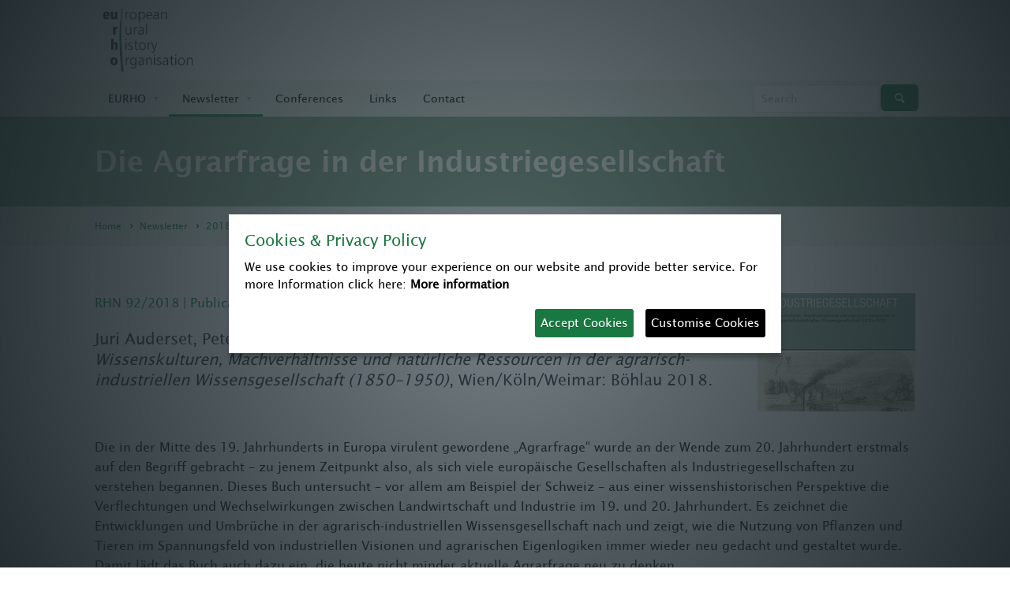

--- FILE ---
content_type: text/html;charset=utf-8
request_url: https://www.ruralhistory.eu/newsletter/2018/rhn-2018-092
body_size: 6873
content:
<!DOCTYPE html>
<html xmlns="http://www.w3.org/1999/xhtml" lang="en" xml:lang="en">
  <head>
    <meta http-equiv="Content-Type" content="text/html;" charset="utf-8" />
    <meta name="description" content="RHN 92/2018 | Publication" />
    <meta content="summary" name="twitter:card" />
    <meta content="European Rural History Organisation" property="og:site_name" />
    <meta content="Die Agrarfrage in der Industriegesellschaft" property="og:title" />
    <meta content="website" property="og:type" />
    <meta content="RHN 92/2018 | Publication" property="og:description" />
    <meta content="https://www.ruralhistory.eu/newsletter/2018/rhn-2018-092" property="og:url" />
    <meta content="https://www.ruralhistory.eu/newsletter/2018/rhn-2018-092/@@download/image/Cover_Auderset_Moser_Agrarfrage_Industriegesellschaft.jpg" property="og:image" />
    <meta content="image/jpeg" property="og:image:type" />
    <meta name="viewport" content="width=device-width, initial-scale=1.0" />
    <title>Die Agrarfrage in der Industriegesellschaft — European Rural History Organisation</title>
    <script type="text/javascript">PORTAL_URL = 'https://www.ruralhistory.eu';</script>
    <script type="text/javascript" src="https://www.ruralhistory.eu/++plone++production/++unique++2024-10-03T08:33:01.491320/default.js" data-bundle="production"></script>
    <script type="text/javascript" src="https://www.ruralhistory.eu/++plone++static/++unique++2025-08-11%2013%3A54%3A35.035089/plone-compiled.js" data-bundle="plone" async="async"></script>
    <script type="text/javascript" src="https://www.ruralhistory.eu/++resource++cloud19.ruralhistory/javascripts/main.min.js?version=2024-10-02%2008%3A04%3A19" data-bundle="ruralhistory" async="async"></script>
    <script type="text/javascript" src="https://www.ruralhistory.eu/++resource++cloud19.eurho/javascripts/main.min.js?version=2024-10-02%2015%3A31%3A18" data-bundle="eurho" async="async"></script>
    <link rel="preload" href="https://www.ruralhistory.eu/++plone++production/++unique++2024-10-03T08:33:01.491320/default.js" as="script" />
    <link rel="preload" href="https://www.ruralhistory.eu/++plone++static/++unique++2025-08-11%2013%3A54%3A35.035089/plone-compiled.js" as="script" />
    <link rel="preload" href="https://www.ruralhistory.eu/++resource++cloud19.ruralhistory/javascripts/main.min.js?version=2024-10-02%2008%3A04%3A19" as="script" />
    <link rel="preload" href="https://www.ruralhistory.eu/++resource++cloud19.eurho/javascripts/main.min.js?version=2024-10-02%2015%3A31%3A18" as="script" />
    <link rel="canonical" href="https://www.ruralhistory.eu/newsletter/2018/rhn-2018-092" />
    <link rel="shortcut icon" type="image/x-icon" href="https://www.ruralhistory.eu/favicon.ico" />
    <link rel="apple-touch-icon" href="https://www.ruralhistory.eu/touch_icon.png" />
    <link rel="search" href="https://www.ruralhistory.eu/@@search" title="Search this site" />
    <link rel="stylesheet" type="text/css" href="https://www.ruralhistory.eu/++plone++production/++unique++2024-10-03T08:33:01.491320/default.css" data-bundle="production" />
    <link rel="stylesheet" type="text/css" href="https://www.ruralhistory.eu/++plone++static/++unique++2025-08-11%2013%3A54%3A35.035089/plone-compiled.css" data-bundle="plone" />
    <link rel="stylesheet" type="text/css" href="https://www.ruralhistory.eu/++resource++cloud19.ruralhistory/css/main.min.css?version=2024-10-02%2008%3A04%3A19" data-bundle="ruralhistory" />
    <link rel="stylesheet" type="text/css" href="https://www.ruralhistory.eu/++resource++cloud19.eurho/css/main.min.css?version=2024-10-02%2015%3A31%3A18" data-bundle="eurho" />
    <link rel="preload" as="style" href="https://www.ruralhistory.eu/++plone++production/++unique++2024-10-03T08:33:01.491320/default.css" />
    <link rel="preload" as="style" href="https://www.ruralhistory.eu/++plone++static/++unique++2025-08-11%2013%3A54%3A35.035089/plone-compiled.css" />
    <link rel="preload" as="style" href="https://www.ruralhistory.eu/++resource++cloud19.ruralhistory/css/main.min.css?version=2024-10-02%2008%3A04%3A19" />
    <link rel="preload" as="style" href="https://www.ruralhistory.eu/++resource++cloud19.eurho/css/main.min.css?version=2024-10-02%2015%3A31%3A18" />
    <script type="text/javascript" src="/jquery.ihavecookies.js"></script>
    <link rel="contents" href="https://www.ruralhistory.eu/sitemap" />
    <script type="application/ld+json">
    {"thumbnailUrl": "https://www.ruralhistory.eu/newsletter/2018/rhn-2018-092/@@images/image/mini", "url": "https://www.ruralhistory.eu/newsletter/2018/rhn-2018-092", "dateModified": "2018-12-05T09:04:10+00:00", "name": "Die Agrarfrage in der Industriegesellschaft", "headline": "Die Agrarfrage in der Industriegesellschaft", "@context": "http://schema.org", "image": {"url": "https://www.ruralhistory.eu/newsletter/2018/rhn-2018-092/@@images/image", "@type": "ImageObject"}, "datePublished": "2018-06-27T15:25:00+00:00", "@type": "WebPage", "description": "RHN 92/2018 | Publication"}
</script>
    <link rel="preload" href="/++resource++cloud19.theme/font/fontello.woff" as="font" type="font/woff" crossorigin="" />
    <meta name="generator" content="booost CMS by cloud19 - http://www.booost.at" />
    <meta name="lang" content="en" />
    <meta name="portal_url" content="https://www.ruralhistory.eu" />
  </head>
  <body class="frontend icons-off no-portlet-columns pat-markspeciallinks portaltype-news-item section-newsletter site-eurho subsection-2018 subsection-2018-rhn-2018-092 template-newsitem_view thumbs-off userrole-anonymous viewpermission-view child-site-off mosaic-layout-disabled no-portlets c19-pi-section-white c19-sticky-header c19-top-bar-layout-inherit " dir="ltr" data-i18ncatalogurl="https://www.ruralhistory.eu/plonejsi18n" data-pat-plone-modal="{&quot;actionOptions&quot;: {&quot;displayInModal&quot;: false}}" data-pat-markspeciallinks="{&quot;external_links_open_new_window&quot;: true, &quot;mark_special_links&quot;: false}" data-view-url="https://www.ruralhistory.eu/newsletter/2018/rhn-2018-092" data-portal-url="https://www.ruralhistory.eu" data-pat-pickadate="{&quot;date&quot;: {&quot;selectYears&quot;: 200}, &quot;time&quot;: {&quot;interval&quot;: 5 } }" data-base-url="https://www.ruralhistory.eu/newsletter/2018/rhn-2018-092">
    <div id="pi-all">
<!-- header -->
      <header class="pi-header">
        <div id="c19-top-bar">
<!-- need for custom top bar? delete code line above and insert custom code here -->
        </div>
        <div id="c19-portal-header">
          <div class="pi-header-sticky">
            <div class="pi-section-w pi-section-white  pi-no-border pi-row-reducible">
<!-- replaces top_bar -->
              <div class="pi-section pi-row-lg">
<!-- Logo -->
                <div class="pi-row-block pi-row-block-logo">
                  <a href="https://www.ruralhistory.eu">
                    <img alt="Logo" src="https://www.ruralhistory.eu/logo" />
                  </a>
                </div>
<!-- Logo END -->
<!-- Text -->
<!-- End text -->
<!-- Language switcher -->
<!-- End text -->
              </div>
            </div>
            <div class="pi-section-w pi-section-grey   pi-no-border pi-row-reducible">
              <div class="pi-section pi-row-sm">
<!-- Global Navigation -->
                <div class="pi-row-block pi-hidden-xs">
                  <ul class="pi-menu pi-has-hover-border pi-items-have-borders pi-full-height pi-hidden-xs">
                    <li id="portaltab-about-us" class="menu-position-1 hasDropDown dropdown pi-has-dropdown">
                      <a class="dropdown-toggle " role="button" aria-haspopup="true" aria-expanded="false" href="https://www.ruralhistory.eu/about-us">
                        <span>EURHO</span>
                      </a>
                      <ul class="submenu dropdown-menu pi-has-border pi-items-have-borders pi-has-shadow pi-submenu pi-submenu-base">
                        <li class="menu-position-1">
                          <a class="state-published clearfix" href="https://www.ruralhistory.eu/about-us/members" title="">
                            <span class="submenu_title">Members A-Z</span>
                          </a>
                        </li>
                        <li class="menu-position-2">
                          <a class="state-published clearfix" href="https://www.ruralhistory.eu/about-us/membership" title="">
                            <span class="submenu_title">Membership</span>
                          </a>
                        </li>
                        <li class="menu-position-3">
                          <a class="state-published clearfix" href="https://www.ruralhistory.eu/about-us/committee" title="">
                            <span class="submenu_title">Management Committee</span>
                          </a>
                        </li>
                        <li class="menu-position-4">
                          <a class="state-published clearfix" href="https://www.ruralhistory.eu/about-us/annual-reports" title="">
                            <span class="submenu_title">Annual reports</span>
                          </a>
                        </li>
                        <li class="menu-position-5">
                          <a class="state-published clearfix" href="https://www.ruralhistory.eu/about-us/constitution" title="The EURHO is legally registered in Austria as a non-profit association under ZVR 982253725.">
                            <span class="submenu_title">Constitution</span>
                          </a>
                        </li>
                      </ul>
                    </li>
                    <li id="portaltab-newsletter" class="menu-position-2 hasDropDown dropdown pi-has-dropdown selected active">
                      <a class="dropdown-toggle " role="button" aria-haspopup="true" aria-expanded="false" href="https://www.ruralhistory.eu/newsletter">
                        <span>Newsletter</span>
                      </a>
                      <ul class="submenu dropdown-menu pi-has-border pi-items-have-borders pi-has-shadow pi-submenu pi-submenu-base">
                        <li class="menu-position-1">
                          <a class="state-published clearfix" href="https://www.ruralhistory.eu/newsletter/rhn-calls" title="">
                            <span class="submenu_title">RHN Calls</span>
                          </a>
                        </li>
                        <li class="menu-position-2">
                          <a class="state-published clearfix" href="https://www.ruralhistory.eu/newsletter/rhn-events" title="">
                            <span class="submenu_title">RHN Events</span>
                          </a>
                        </li>
                        <li class="menu-position-3">
                          <a class="state-published clearfix" href="https://www.ruralhistory.eu/newsletter/rhn-publications" title="">
                            <span class="submenu_title">RHN Publications</span>
                          </a>
                        </li>
                        <li class="menu-position-4">
                          <a class="state-published clearfix" href="https://www.ruralhistory.eu/newsletter/rhn-reviews" title="">
                            <span class="submenu_title">RHN Reviews</span>
                          </a>
                        </li>
                        <li class="menu-position-5">
                          <a class="state-published clearfix" href="https://www.ruralhistory.eu/newsletter/rhn-opportunities" title="">
                            <span class="submenu_title">RHN Opportunities</span>
                          </a>
                        </li>
                        <li class="menu-position-6">
                          <a class="state-published clearfix" href="https://www.ruralhistory.eu/newsletter/rhn-forums" title="">
                            <span class="submenu_title">RHN Forum</span>
                          </a>
                        </li>
                        <li class="menu-position-7">
                          <a class="state-published clearfix" href="https://www.ruralhistory.eu/newsletter/rhn-eurho" title="">
                            <span class="submenu_title">RHN EURHO</span>
                          </a>
                        </li>
                        <li class="menu-position-8">
                          <a class="state-published clearfix" href="https://www.ruralhistory.eu/newsletter/2025" title="">
                            <span class="submenu_title">2025</span>
                          </a>
                        </li>
                        <li class="menu-position-9">
                          <a class="state-published clearfix" href="https://www.ruralhistory.eu/newsletter/2024" title="">
                            <span class="submenu_title">2024</span>
                          </a>
                        </li>
                        <li class="menu-position-10">
                          <a class="state-published clearfix" href="https://www.ruralhistory.eu/newsletter/2023" title="">
                            <span class="submenu_title">2023</span>
                          </a>
                        </li>
                        <li class="menu-position-11">
                          <a class="state-published clearfix" href="https://www.ruralhistory.eu/newsletter/2022" title="">
                            <span class="submenu_title">2022</span>
                          </a>
                        </li>
                        <li class="menu-position-12">
                          <a class="state-published clearfix" href="https://www.ruralhistory.eu/newsletter/2021" title="">
                            <span class="submenu_title">2021</span>
                          </a>
                        </li>
                        <li class="menu-position-13">
                          <a class="state-published clearfix" href="https://www.ruralhistory.eu/newsletter/2020" title="">
                            <span class="submenu_title">2020</span>
                          </a>
                        </li>
                        <li class="menu-position-14">
                          <a class="state-published clearfix" href="https://www.ruralhistory.eu/newsletter/2019" title="">
                            <span class="submenu_title">2019</span>
                          </a>
                        </li>
                        <li class="menu-position-15 selected active">
                          <a class="state-published clearfix" href="https://www.ruralhistory.eu/newsletter/2018" title="">
                            <span class="submenu_title">2018</span>
                          </a>
                        </li>
                        <li class="menu-position-16">
                          <a class="state-published clearfix" href="https://www.ruralhistory.eu/newsletter/2017" title="">
                            <span class="submenu_title">2017</span>
                          </a>
                        </li>
                        <li class="menu-position-17">
                          <a class="state-published clearfix" href="https://www.ruralhistory.eu/newsletter/2016" title="">
                            <span class="submenu_title">2016</span>
                          </a>
                        </li>
                        <li class="menu-position-18">
                          <a class="state-published clearfix" href="https://www.ruralhistory.eu/newsletter/2015" title="">
                            <span class="submenu_title">2015</span>
                          </a>
                        </li>
                        <li class="menu-position-19">
                          <a class="state-published clearfix" href="https://www.ruralhistory.eu/newsletter/2014" title="">
                            <span class="submenu_title">2014</span>
                          </a>
                        </li>
                        <li class="menu-position-20">
                          <a class="state-published clearfix" href="https://www.ruralhistory.eu/newsletter/2013" title="">
                            <span class="submenu_title">2013</span>
                          </a>
                        </li>
                        <li class="menu-position-21">
                          <a class="state-published clearfix" href="https://www.ruralhistory.eu/newsletter/newsletter-actions" title="">
                            <span class="submenu_title">Newsletter Actions</span>
                          </a>
                        </li>
                      </ul>
                    </li>
                    <li id="portaltab-conferences" class="menu-position-3">
                      <a class="no-dropdown " href="https://www.ruralhistory.eu/conferences">
                        <span>Conferences</span>
                      </a>
                    </li>
                    <li id="portaltab-links" class="menu-position-4">
                      <a class="no-dropdown " href="https://www.ruralhistory.eu/links">
                        <span>Links</span>
                      </a>
                    </li>
                    <li id="portaltab-contact" class="menu-position-5">
                      <a class="no-dropdown " href="https://www.ruralhistory.eu/contact">
                        <span>Contact</span>
                      </a>
                    </li>
                  </ul>
                </div>
<!-- Global Navigation END -->
<!-- Search -->
                <div class="pi-row-block pi-pull-right pi-hidden-sm">
<!-- search standard -->
                  <form class="form-inline pi-search-form-wide" role="form" style="min-width: 206px;" action="https://www.ruralhistory.eu/@@search">
                    <div class="pi-input-inline" style="margin-right: 1px; margin-top: 1px;">
                      <input type="text" class="form-control pi-input-wide" name="SearchableText" placeholder="Search" />
                    </div>
                    <button type="submit" class="btn pi-btn pi-btn-base-2">
                      <i class="icon-search"></i>
                    </button>
                  </form>
                </div>
<!-- Search END -->
<!-- Mobile Menu Trigger -->
                <div class="pi-row-block pi-pull-right pi-hidden-lg-only pi-hidden-md-only pi-hidden-sm-only">
                  <button class="btn pi-btn pi-btn-dark pi-btn-no-border pi-mobile-menu-toggler" data-target="#pi-mobile-menu">
                    <i class="icon-menu pi-text-center"></i>
                  </button>
                </div>
<!-- Mobile Menu Trigger END -->
<!-- Mobile Menu -->
                <div id="pi-mobile-menu" class="pi-section-menu-mobile-w pi-section-dark">
                  <div class="pi-section-menu-mobile">
<!-- Search form -->
<!-- search standard -->
                    <form class="form-inline pi-search-form-wide" role="form" style="min-width: 206px;" action="https://www.ruralhistory.eu/@@search">
                      <div class="pi-input-inline" style="margin-right: 1px; margin-top: 1px;">
                        <input type="text" class="form-control pi-input-wide" name="SearchableText" placeholder="Search" />
                      </div>
                      <button type="submit" class="btn pi-btn pi-btn-base-2">
                        <i class="icon-search"></i>
                      </button>
                    </form>
<!-- End search form -->
                    <ul class="pi-menu-mobile pi-menu-mobile-dark">
                      <li id="portaltab-about-us" class="menu-position-1 hasDropDown dropdown pi-has-dropdown">
                        <a class="dropdown-toggle " role="button" aria-haspopup="true" aria-expanded="false" href="https://www.ruralhistory.eu/about-us">
                          <span>EURHO</span>
                        </a>
                        <ul class="submenu dropdown-menu pi-has-border pi-items-have-borders pi-has-shadow pi-submenu pi-submenu-base">
                          <li class="menu-position-1">
                            <a class="state-published clearfix" href="https://www.ruralhistory.eu/about-us/members" title="">
                              <span class="submenu_title">Members A-Z</span>
                            </a>
                          </li>
                          <li class="menu-position-2">
                            <a class="state-published clearfix" href="https://www.ruralhistory.eu/about-us/membership" title="">
                              <span class="submenu_title">Membership</span>
                            </a>
                          </li>
                          <li class="menu-position-3">
                            <a class="state-published clearfix" href="https://www.ruralhistory.eu/about-us/committee" title="">
                              <span class="submenu_title">Management Committee</span>
                            </a>
                          </li>
                          <li class="menu-position-4">
                            <a class="state-published clearfix" href="https://www.ruralhistory.eu/about-us/annual-reports" title="">
                              <span class="submenu_title">Annual reports</span>
                            </a>
                          </li>
                          <li class="menu-position-5">
                            <a class="state-published clearfix" href="https://www.ruralhistory.eu/about-us/constitution" title="The EURHO is legally registered in Austria as a non-profit association under ZVR 982253725.">
                              <span class="submenu_title">Constitution</span>
                            </a>
                          </li>
                        </ul>
                      </li>
                      <li id="portaltab-newsletter" class="menu-position-2 hasDropDown dropdown pi-has-dropdown selected active">
                        <a class="dropdown-toggle " role="button" aria-haspopup="true" aria-expanded="false" href="https://www.ruralhistory.eu/newsletter">
                          <span>Newsletter</span>
                        </a>
                        <ul class="submenu dropdown-menu pi-has-border pi-items-have-borders pi-has-shadow pi-submenu pi-submenu-base">
                          <li class="menu-position-1">
                            <a class="state-published clearfix" href="https://www.ruralhistory.eu/newsletter/rhn-calls" title="">
                              <span class="submenu_title">RHN Calls</span>
                            </a>
                          </li>
                          <li class="menu-position-2">
                            <a class="state-published clearfix" href="https://www.ruralhistory.eu/newsletter/rhn-events" title="">
                              <span class="submenu_title">RHN Events</span>
                            </a>
                          </li>
                          <li class="menu-position-3">
                            <a class="state-published clearfix" href="https://www.ruralhistory.eu/newsletter/rhn-publications" title="">
                              <span class="submenu_title">RHN Publications</span>
                            </a>
                          </li>
                          <li class="menu-position-4">
                            <a class="state-published clearfix" href="https://www.ruralhistory.eu/newsletter/rhn-reviews" title="">
                              <span class="submenu_title">RHN Reviews</span>
                            </a>
                          </li>
                          <li class="menu-position-5">
                            <a class="state-published clearfix" href="https://www.ruralhistory.eu/newsletter/rhn-opportunities" title="">
                              <span class="submenu_title">RHN Opportunities</span>
                            </a>
                          </li>
                          <li class="menu-position-6">
                            <a class="state-published clearfix" href="https://www.ruralhistory.eu/newsletter/rhn-forums" title="">
                              <span class="submenu_title">RHN Forum</span>
                            </a>
                          </li>
                          <li class="menu-position-7">
                            <a class="state-published clearfix" href="https://www.ruralhistory.eu/newsletter/rhn-eurho" title="">
                              <span class="submenu_title">RHN EURHO</span>
                            </a>
                          </li>
                          <li class="menu-position-8">
                            <a class="state-published clearfix" href="https://www.ruralhistory.eu/newsletter/2025" title="">
                              <span class="submenu_title">2025</span>
                            </a>
                          </li>
                          <li class="menu-position-9">
                            <a class="state-published clearfix" href="https://www.ruralhistory.eu/newsletter/2024" title="">
                              <span class="submenu_title">2024</span>
                            </a>
                          </li>
                          <li class="menu-position-10">
                            <a class="state-published clearfix" href="https://www.ruralhistory.eu/newsletter/2023" title="">
                              <span class="submenu_title">2023</span>
                            </a>
                          </li>
                          <li class="menu-position-11">
                            <a class="state-published clearfix" href="https://www.ruralhistory.eu/newsletter/2022" title="">
                              <span class="submenu_title">2022</span>
                            </a>
                          </li>
                          <li class="menu-position-12">
                            <a class="state-published clearfix" href="https://www.ruralhistory.eu/newsletter/2021" title="">
                              <span class="submenu_title">2021</span>
                            </a>
                          </li>
                          <li class="menu-position-13">
                            <a class="state-published clearfix" href="https://www.ruralhistory.eu/newsletter/2020" title="">
                              <span class="submenu_title">2020</span>
                            </a>
                          </li>
                          <li class="menu-position-14">
                            <a class="state-published clearfix" href="https://www.ruralhistory.eu/newsletter/2019" title="">
                              <span class="submenu_title">2019</span>
                            </a>
                          </li>
                          <li class="menu-position-15 selected active">
                            <a class="state-published clearfix" href="https://www.ruralhistory.eu/newsletter/2018" title="">
                              <span class="submenu_title">2018</span>
                            </a>
                          </li>
                          <li class="menu-position-16">
                            <a class="state-published clearfix" href="https://www.ruralhistory.eu/newsletter/2017" title="">
                              <span class="submenu_title">2017</span>
                            </a>
                          </li>
                          <li class="menu-position-17">
                            <a class="state-published clearfix" href="https://www.ruralhistory.eu/newsletter/2016" title="">
                              <span class="submenu_title">2016</span>
                            </a>
                          </li>
                          <li class="menu-position-18">
                            <a class="state-published clearfix" href="https://www.ruralhistory.eu/newsletter/2015" title="">
                              <span class="submenu_title">2015</span>
                            </a>
                          </li>
                          <li class="menu-position-19">
                            <a class="state-published clearfix" href="https://www.ruralhistory.eu/newsletter/2014" title="">
                              <span class="submenu_title">2014</span>
                            </a>
                          </li>
                          <li class="menu-position-20">
                            <a class="state-published clearfix" href="https://www.ruralhistory.eu/newsletter/2013" title="">
                              <span class="submenu_title">2013</span>
                            </a>
                          </li>
                          <li class="menu-position-21">
                            <a class="state-published clearfix" href="https://www.ruralhistory.eu/newsletter/newsletter-actions" title="">
                              <span class="submenu_title">Newsletter Actions</span>
                            </a>
                          </li>
                        </ul>
                      </li>
                      <li id="portaltab-conferences" class="menu-position-3">
                        <a class="no-dropdown " href="https://www.ruralhistory.eu/conferences">
                          <span>Conferences</span>
                        </a>
                      </li>
                      <li id="portaltab-links" class="menu-position-4">
                        <a class="no-dropdown " href="https://www.ruralhistory.eu/links">
                          <span>Links</span>
                        </a>
                      </li>
                      <li id="portaltab-contact" class="menu-position-5">
                        <a class="no-dropdown " href="https://www.ruralhistory.eu/contact">
                          <span>Contact</span>
                        </a>
                      </li>
                    </ul>
                  </div>
                </div>
<!-- Mobile Menu END -->
              </div>
            </div>
          </div>
        </div>
        <aside id="global_statusmessage">
          <div></div>
        </aside>
      </header>
<!-- header end -->
      <div id="page">
        <article id="content">
<!-- title bar -->
          <div class="pi-section-w pi-section-special pi-no-border " id="c19-title-bar">
<!-- small titlebar -->
            <div class="pi-section pi-titlebar pi-titlebar-small">
              <h1 class="  lead-36 pi-weight-700" id="anchor-die-agrarfrage-in-der-industriegesellschaft">
                
                    Die Agrarfrage in der Industriegesellschaft
                    
                    
                
            </h1>
            </div>
          </div>
<!-- title bar end -->
          <div id="viewlet-above-content" class="small">
            <nav id="portal-breadcrumbs" role="navigation">
              <div class="pi-section-w pi-no-border pi-section-grey" style="background-image: url(); background-position: 50% 194px;">
                <div class="pi-section pi-titlebar pi-breadcrumb-only">
                  <div class="pi-breadcrumb">
                    <ul aria-labelledby="breadcrumbs-you-are-here">
                      <li id="breadcrumbs-home">
                        <a href="https://www.ruralhistory.eu">Home</a>
                      </li>
                      <li id="breadcrumbs-1">
                        <a href="https://www.ruralhistory.eu/newsletter">Newsletter</a>
                      </li>
                      <li id="breadcrumbs-2">
                        <a href="https://www.ruralhistory.eu/newsletter/2018">2018</a>
                      </li>
                      <li id="breadcrumbs-3">
                        <span id="breadcrumbs-current">Die Agrarfrage in der Industriegesellschaft</span>
                      </li>
                    </ul>
                  </div>
                </div>
              </div>
            </nav>
          </div>
<!-- section-w start -->
          <div class="pi-section-w pi-section-white" id="c19-content">
            <div class="pi-section">
<!-- portlets left -->
<!-- content section -->
              <div id="content-core">
                <div id="viewlet-above-content-title">
                  <span id="social-tags-body" style="display: none" itemscope="" itemtype="http://schema.org/WebPage">
                    <span itemprop="name">Die Agrarfrage in der Industriegesellschaft</span>
                    <span itemprop="description">RHN 92/2018 | Publication</span>
                    <span itemprop="url">https://www.ruralhistory.eu/newsletter/2018/rhn-2018-092</span>
                    <span itemprop="image">https://www.ruralhistory.eu/newsletter/2018/rhn-2018-092/@@download/image/Cover_Auderset_Moser_Agrarfrage_Industriegesellschaft.jpg</span>
                  </span>
                  <meta property="og:image" content="https://www.ruralhistory.eu/newsletter/2018/rhn-2018-092/@@images/image" />
                  <div class="c19-lead-image pi-pull-right">
                    <div class="pi-img-w pi-img-size-mini pi-no-border pi-img-right pi-no-margin-top pi-hidden-xs">
                      <a href="https://www.ruralhistory.eu/newsletter/2018/rhn-2018-092/@@images/image/mega" data-lightbox="image-46c1dbe15c1545abaf1402f1d9621c5a" data-lightbox-index="0" data-lightbox-total="1">
                        <img src="https://www.ruralhistory.eu/newsletter/2018/rhn-2018-092/@@images/410a6b85-6e0f-4776-9b1e-8de4ec363c39.jpeg" height="150" width="200" class="lazyload c19-image-mini" srcset="https://www.ruralhistory.eu/newsletter/2018/rhn-2018-092/@@images/d4c94541-98c7-4a3a-87e3-e1778edc9f1d.jpeg 2x" data-attr-place-holder-height="150" data-attr-place-holder-width="200" />
                      </a>
                    </div>
                  </div>
<!-- mobile, force to large image size -->
                  <div class="c19-lead-image-mobile pi-img-w pi-visible-xs pi-row pi-margin-bottom-20">
                    <img src="https://www.ruralhistory.eu/newsletter/2018/rhn-2018-092/@@images/cf7d0c81-7d40-468e-9718-b70afe276363.jpeg" height="300" width="202" class="lazyload c19-image-preview" srcset="https://www.ruralhistory.eu/newsletter/2018/rhn-2018-092/@@images/a5fff5b5-c190-4663-8e17-8319a44fded8.jpeg 2x" data-attr-place-holder-height="300" data-attr-place-holder-width="400" />
                  </div>
                </div>
<!-- title -->
<!-- title bar end -->
                <div id="viewlet-below-content-title"></div>
                <div class="c19-meta-above-content">
<!-- meta -->
                </div>
<!-- description -->
                <div>
                  <p class="pi-text-base">RHN 92/2018 | Publication</p>
                </div>
                <div id="viewlet-above-content-body"></div>
                <div class="pi-padding-top-20 pi-visible-xs-only"></div>
                <h4>Juri Auderset, Peter Moser, <em>Die Agrarfrage in der Industriegesellschaft. Wissenskulturen, Machverhältnisse und natürliche Ressourcen in der agrarisch-industriellen Wissensgesellschaft (1850–1950)</em>, Wien/Köln/Weimar: Böhlau 2018.</h4>
                <p> </p>
                <p>Die in der Mitte des 19. Jahrhunderts in Europa virulent gewordene „Agrarfrage“ wurde an der Wende zum 20. Jahrhundert erstmals auf den Begriff gebracht – zu jenem Zeitpunkt also, als sich viele europäische Gesellschaften als Industriegesellschaften zu verstehen begannen. Dieses Buch untersucht – vor allem am Beispiel der Schweiz – aus einer wissenshistorischen Perspektive die Verflechtungen und Wechselwirkungen zwischen Landwirtschaft und Industrie im 19. und 20. Jahrhundert. Es zeichnet die Entwicklungen und Umbrüche in der agrarisch-industriellen Wissensgesellschaft nach und zeigt, wie die Nutzung von Pflanzen und Tieren im Spannungsfeld von industriellen Visionen und agrarischen Eigenlogiken immer wieder neu gedacht und gestaltet wurde. Damit lädt das Buch auch dazu ein, die heute nicht minder aktuelle Agrarfrage neu zu denken.</p>
                <p> </p>
                <p class="pi-smaller-text">Source: <a data-val="http://www.boehlau-verlag.com/978-3-412-51072-5.html" href="http://www.boehlau-verlag.com/978-3-412-51072-5.html" data-linktype="external" target="_blank">boehlau-verlag.com</a></p>
                <div class="pi-padding-bottom-30 pi-visible-xs"></div>
              </div>
<!-- content section end -->
<!-- portlets right -->
            </div>
<!-- below content body eg. related items  -->
            <div class="pi-section-w ">
              <div id="viewlet-below-content-body" class="pi-section pi-no-padding-top">
                <div id="c19-tags"></div>
                <div id="c19-social-sharing" class="pi-padding-top-30 pi-no-margin-bottom social-sharing">
<!-- social sharing -->
                  <div class="pi-box pi-border pi-round pi-border-top pi-shadow-inside-bottom">
                    <div class="pi-row">
                      <div class="pi-col-sm-4 pi-center-text-xs">
                        <h6 class="pi-padding-top-10 pi-weight-700" id="anchor-share-this-post">
            
                    Share this post:
                    
                    
                
        </h6>
                      </div>
                      <div class="pi-col-sm-8 pi-text-right pi-center-text-xs">
                        <ul class="pi-social-icons-simple pi-clearfix ">
                          <li>
                            <a class="pi-social-icon-facebook" href="https://www.facebook.com/sharer/sharer.php?u=https://www.ruralhistory.eu/newsletter/2018/rhn-2018-092">
                              <i class="icon-facebook"></i>
                              <i class="icon-facebook"></i>
                            </a>
                          </li>
                          <li>
                            <a class="pi-social-icon-twitter" href="https://twitter.com/home?status=https://www.ruralhistory.eu/newsletter/2018/rhn-2018-092">
                              <i class="icon-twitter"></i>
                              <i class="icon-twitter"></i>
                            </a>
                          </li>
                        </ul>
                      </div>
                    </div>
                  </div>
                </div>
              </div>
            </div>
<!-- related items end -->
          </div>
<!-- section-w end -->
          <div id="viewlet-below-content" class="small"></div>
        </article>
      </div>
<!-- end page -->
    </div>
<!-- end pi-all -->
    <footer>
      <div id="c19-portal-footer" class="pi-section-w pi-section-grey pi-no-border ">
        <div class="pi-section pi-padding-bottom-10">
          <div class="pi-row">
            <div class="portletWrapper" id="portletwrapper-706c6f6e652e666f6f746572706f72746c6574730a636f6e746578740a2f657572686f0a6e617669676174696f6e" data-portlethash="706c6f6e652e666f6f746572706f72746c6574730a636f6e746578740a2f657572686f0a6e617669676174696f6e">
              <div class="pi-col-md-4 pi-col-sm-6 pi-padding-bottom-30 portlet-static-navigation portletStaticText portlet-title-navigation">
                <h6 class=" pi-weight-700" id="anchor-navigation">
            
                    Navigation
                    
                    
                
        </h6>
                <ul>
                  <li>
                    <a data-val="455c00affceb47598ba8cf1b296cb49d" href="https://www.ruralhistory.eu/about-us" data-linktype="internal">EURHO</a>
                  </li>
                  <li>
                    <a data-val="2c0eeab77ad0460a80f82df5a3dcb37f" href="https://www.ruralhistory.eu/newsletter" data-linktype="internal">News</a>
                  </li>
                  <li>
                    <a data-val="524ec3f47d8e468a94ad4457c79928a8" href="https://www.ruralhistory.eu/conferences" data-linktype="internal">Conferences</a>
                  </li>
                  <li>
                    <a data-val="84e9a59024704e77a8983f540a7e9bcc" href="https://www.ruralhistory.eu/links" data-linktype="internal">Links</a>
                  </li>
                  <li>
                    <a data-val="8aca3586ada540e998a088957d2e591c" href="https://www.ruralhistory.eu/contact" data-linktype="internal">Contact</a>
                  </li>
                </ul>
                <p> </p>
              </div>
            </div>
            <div class="portletWrapper" id="portletwrapper-706c6f6e652e666f6f746572706f72746c6574730a636f6e746578740a2f657572686f0a63726564697473" data-portlethash="706c6f6e652e666f6f746572706f72746c6574730a636f6e746578740a2f657572686f0a63726564697473">
              <div class="pi-col-md-4 pi-col-sm-6 pi-padding-bottom-30 portlet-static-credits portletStaticText portlet-title-credits">
                <h6 class=" pi-weight-700" id="anchor-credits">
            
                    Credits
                    
                    
                
        </h6>
                <p>European Rural History Organisation<br />c/o Institute of Rural History<br />Kulturbezirk 4, 3109 St. Pölten, Austria</p>
                <p>
                  <a data-val="885c5083b29247b88f5e7f23e0d328ef" href="https://www.ruralhistory.eu/about-us/website-disclaimer" data-linktype="internal">Website Disclaimer</a>
                </p>
                <p>
                  <a data-val="a257b4efae664098949c94e9f2e1484f" href="https://www.ruralhistory.eu/privacy-statement" data-linktype="internal">Data Privacy Policy</a>
                </p>
              </div>
            </div>
            <div class="portletWrapper" id="portletwrapper-706c6f6e652e666f6f746572706f72746c6574730a636f6e746578740a2f657572686f0a76697369742d657572686f732d6e6578742d636f6e666572656e6365" data-portlethash="706c6f6e652e666f6f746572706f72746c6574730a636f6e746578740a2f657572686f0a76697369742d657572686f732d6e6578742d636f6e666572656e6365">
              <div class="pi-col-md-4 pi-col-sm-6 pi-padding-bottom-30 portlet-static-visit-eurhos-next-conference portletStaticText portlet-title-visit-eurhos-next-conference">
                <h6 class=" pi-weight-700" id="anchor-visit-eurhos-next-conference">
            
                    Visit EURHO's next conference
                    
                    
                
        </h6>
                <p>Rural History 2027<br />September 2027<br />Koper, Slovenia<br />More info will follow.</p>
              </div>
            </div>
          </div>
        </div>
      </div>
      <div id="c19-portal-colophon">
        <div id="c19-portal-colophon-classic" class="pi-section-w pi-section-white pi-border-top-special ">
<!-- colophon_02 -->
          <div class="pi-section pi-row-lg pi-center-text-2xs pi-clearfix">
            <span class="pi-row-block pi-row-block-txt pi-hidden-xs">
              <span>© </span>
              <span class="c19-colophon-year">2025</span>
              <span class="c19-quotation-marks">»</span>
              <a href="https://www.ruralhistory.eu/impressum">European Rural History Organisation</a>
              <span class="c19-quotation-marks">«</span>
            </span>
            <div class="pi-row-block pi-pull-right pi-hidden-2xs" id="c19-colophon-social-icon-container">
<!-- social icons -->
              <ul class="pi-social-icons-simple pi-clearfix ">
                <li>
                  <a href="rss.xml" class="pi-social-icon-rss">
                    <i class="icon-rss"></i>
                  </a>
                </li>
              </ul>
            </div>
            <div class="pi-row-block pi-row-block-txt pi-pull-right pi-hidden-xs">
              <div class="c19-colophon-follow-us">Follow us:</div>
            </div>
          </div>
        </div>
      </div>
<!-- create a custom colophon here if needed by moving replace="nothing" to the block above-->
      <div id="portal-scroll-arrow" class="pi-scroll-top-arrow" data-scroll-to="0"></div>
      <div id="portal-analytics">
<!-- Global site tag (gtag.js) - Google Analytics -->
        <script async="" src="https://www.googletagmanager.com/gtag/js?id=UA-111500845-2"></script>
        <script>
  window.dataLayer = window.dataLayer || [];
  function gtag(){dataLayer.push(arguments);}
  gtag('js', new Date());
  gtag('set', 'anonymizeIp', true);
  gtag('config', 'UA-111500845-2');
</script>
      </div>
      <div id="portal-cookie-info"></div>
<!-- create a custom cookie_info here if needed by moving replace="nothing" to the block above-->
    </footer>
  </body>
</html>


--- FILE ---
content_type: text/css; charset=utf-8
request_url: https://www.ruralhistory.eu/++resource++cloud19.ruralhistory/css/main.min.css?version=2024-10-02%2008%3A04%3A19
body_size: 1668
content:
@import url(//fast.fonts.net/t/1.css?apiType=css&projectid=2fbef3e2-4c1b-428c-a816-624db9978381);@font-face{font-family:"Lucida Sans W01 Roman";src:url(++resource++cloud19.ruralhistory/fonts/3179f9fa-1ce2-445f-845c-88154d1d07bb.woff2) format("woff2"),url(++resource++cloud19.ruralhistory/fonts/bd1ce450-c10a-479e-a870-58bc58464ac1.woff) format("woff")}@font-face{font-family:"Lucida Sans W01 Bold";src:url(++resource++cloud19.ruralhistory/fonts/478b09eb-3c03-4010-b4bf-cd162ce827a5.woff2) format("woff2"),url(++resource++cloud19.ruralhistory/fonts/c0d6cf3e-16b1-43d5-b7d5-a673e1af58f4.woff) format("woff")}body{font-size:16px;color:#000}.documentDescription{color:#000}.h1,h1{font-size:36px;line-height:47px}.h2,h2{font-size:20px;line-height:26px;font-weight:700}.h3,h3{font-size:20px;line-height:26px}@media (max-width:600px){.h2,h2{font-size:24px!important}}#parent-fieldname-text p,#parent-fieldname-text ul>li,.c19-contenttype-news-item p>span,.formQuestion,.lead-16>ul>li,.mosaic-tile-content>p,.mosaic-tile-content>ul>li,.pi-tabs-content p,.pi-tabs-navigation a>span,.portaltype-document:not(.section-front-page) p,.template-folder_summary_view:not(.section-front-page) p,body.portaltype-news-item #content-core li,body.portaltype-news-item #content-core ul,body.portaltype-news-item #content-core>div,body.portaltype-news-item #content-core>p,div.lead-16>p,li>div,p.plain,span.person-role{color:#000!important}.description{font-size:18px;font-weight:700;color:#000;margin-bottom:20px}.pi-section-white .lead-20,.pi-section-white .lead-22,.pi-section-white .lead-24,.pi-section-white .lead-26,.pi-section-white .lead-28,.pi-section-white .lead-30,.pi-section-white .lead-32,.pi-section-white .lead-34{color:#000}.pi-weight-700{font-family:'Lucida Sans W01 Bold'}hr{border-color:#bab0a4!important;border-width:1px}#c19-portal-colophon>.pi-section-w>.pi-section>div{display:none}#c19-footer #footer-main #c19-portal-footer{border-bottom:1px solid #bab0a4}#c19-footer #footer-main #c19-portal-footer h6{text-transform:inherit;color:#000;font-size:16px}#c19-footer #footer-main #c19-portal-footer .portletContent ul{list-style-type:none;margin-left:-18px}#c19-footer #footer-main #c19-portal-footer .portletContent a:not([data-linktype=email]):not([data-linktype=external]),#c19-footer #footer-main #c19-portal-footer .portletContent li,#c19-footer #footer-main #c19-portal-footer .portletContent p{color:#000}#c19-portal-colophon a,#c19-portal-colophon span{color:#000}#c19-top-bar{display:none}.pi-social-icon-rss{display:none!important}.pi-header-rows-fixed .pi-header{padding-bottom:0!important}#c19-portal-header ul.pi-menu>li{border-left:none;border-right:none}#c19-portal-header ul.pi-menu>li>a{color:#000!important}#c19-portal-header ul.pi-menu>li.active,#c19-portal-header ul.pi-menu>li.selected,#c19-portal-header ul.pi-menu>li:hover{background:0 0!important}#c19-portal-header form.pi-search-form-wide>button{border-radius:6px}#c19-portal-header form.pi-search-form-wide>input{border-radius:6px;margin-right:52px;margin-top:-1px;font-size:13px}#c19-portal-header form.pi-search-form-wide>input::-webkit-input-placeholder{color:#000}#c19-portal-header form.pi-search-form-wide>input:-moz-placeholder{color:#000;opacity:1}#c19-portal-header form.pi-search-form-wide>input::-moz-placeholder{color:#000;opacity:1}#c19-portal-header form.pi-search-form-wide>input:-ms-input-placeholder{color:#000}#c19-portal-header form.pi-search-form-wide>input::-ms-input-placeholder{color:#000}div.pi-breadcrumb li>span{color:#000}div.pi-breadcrumb li::after{color:#000!important}#c19-languageselector,#portal-languageselector{margin:20px -11px 0 0!important}#c19-languageselector li,#portal-languageselector li{display:inline-block;margin-right:10px}#c19-languageselector li a,#portal-languageselector li a{padding-left:0!important;padding-right:0!important}li.language-en::before{margin-left:-5px;margin-right:5px}.pi-titlebar.pi-titlebar-small h1{color:#fff!important}@media (min-width:300px) and (max-width:500px){#c19-title-bar>.pi-titlebar>h1,.mosaic-titlebar-tile>.pi-titlebar>h1{font-size:26px!important}}.pi-section-menu-mobile>form>input{width:calc(100% - 55px);background:#fff!important;border-color:#0066a3!important;border-top-color:#0066a3!important;color:#000!important;-webkit-box-shadow:inset 0 1px 2px rgba(0,0,0,.3)!important;-moz-box-shadow:inset 0 1px 2px rgba(0,0,0,.3)!important;box-shadow:inset 0 1px 2px rgba(0,0,0,.3)!important}@media (max-width:843px){#c19-languageselector,ul#portal-languageselector{display:none}.pi-row-block.pi-pull-right.pi-hidden-lg-only.pi-hidden-md-only.pi-hidden-sm-only{right:10px;height:50px;position:absolute;top:-105px}}@media (max-width:600px){#c19-portal-header>.pi-section-w>.pi-section>.pi-row-block{max-width:calc(100% - 80px)}}@media (max-width:843px){#c19-portal-header>.pi-section-w>.pi-section>.pi-row-block{height:106px}#c19-portal-header>.pi-section-w>.pi-section>.pi-row-block>a{height:106px;display:flex;align-items:center}}@media (min-width:500px) and (max-width:1140px){#c19-main .tp-banner-container .tp-caption-title h1{font-size:35px}}.pi-row-block.pi-row-block-logo{max-width:calc(100% - 70px)}.pi-row-block.pi-row-block-logo img{max-width:280px}.c19-contenttype-news-item.state-published{min-height:130px}.c19-listing-item-wrapper>.c19-listing-item-image{margin-right:0}div.mosaic-grid-cell.mosaic-position-leftmost.mosaic-width-two-thirds.col-md-8{margin-left:0;padding-left:0}@media (min-width:500px) and (max-width:700px){.tp-banner-container h1{font-size:30px}}@media (min-width:300px) and (max-width:500px){.tp-banner-container h1{font-size:20px}}.tp-banner-container a,.tp-banner-container h1,.tp-banner-container p{border-radius:10px!important}body.section-european-rural-history-organization-eurho .c19-read-more-link{padding-left:5px}body.section-front-page .pi-section-base{background-color:#bfd9e8!important}body.section-front-page .pi-section-base h2{color:#000!important}body.section-front-page .pi-section-base h2>span{color:#000!important}body.section-front-page .pi-section-base div,body.section-front-page .pi-section-base h4{color:#000!important}body.section-front-page .pi-section-base .c19-read-more-link{color:#000!important;padding-left:5px}body.section-front-page .pi-section-base .c19-read-more-link>span{color:#000!important}body.section-front-page .pi-section .c19-read-more-link{padding-left:5px}ul.isotope-filters>li>a:hover{background-color:#bab0a4!important}.pi-timeline .pi-timeline-date{text-transform:none!important}.pi-timeline .pi-timeline-item h2{text-transform:none!important}#pi-all .isotope-item,#pi-all .pi-shadow-effect2{min-height:220px}#pi-all .isotope-item>.pi-img-w,#pi-all .pi-shadow-effect2>.pi-img-w{min-width:100%}@media (min-width:844px){.section-newsletter .pi-col-sm-2.c19-list-item{width:20%!important}}.event-category,.timezone{display:none}#c19-main #portal-breadcrumbs{display:none}.site-eurho.userrole-authenticated #c19-head-main{height:180px}.plone-toolbar-short-title{display:none!important}

--- FILE ---
content_type: text/css; charset=utf-8
request_url: https://www.ruralhistory.eu/++resource++cloud19.eurho/css/main.min.css?version=2024-10-02%2015%3A31%3A18
body_size: -219
content:
#c19-portal-footer p{color:#000}.pagination li>a{color:#197841}hr{border-color:#197841!important}.pi-section-grey{background-color:#ebf1ec}

--- FILE ---
content_type: application/javascript
request_url: https://www.ruralhistory.eu/++resource++cloud19.theme/javascripts/c19.backend.min.js
body_size: 40
content:

require([],function(){setTimeout(function(){try{if(document.getElementsByTagName("BODY")[0].className.indexOf('template-folder_contents')>=0){var runthrough=0;var interval=setInterval(function(){runthrough+=1;if(runthrough<10){var rows=document.querySelectorAll("body.template-folder_contents #content td.Subject");if(rows.length>0){clearInterval(interval);for(var i=0;i<rows.length;i++){var subjects=rows[i].innerHTML.split(',');var newString='';for(var x=0;x<subjects.length;x++){newString+=subjects[x];if(x<subjects.length-1){newString+=', ';}}
rows[i].innerHTML=newString;}}}
else{clearInterval(interval);}},200);}
$("#global_statusmessage .portalMessage").fadeOut(10000);}
catch(err){console.log(err.message);}},200);});

--- FILE ---
content_type: application/javascript
request_url: https://www.ruralhistory.eu/++resource++cloud19.eurho/javascripts/main.min.js?version=2024-10-02%2015%3A31%3A18
body_size: -300
content:
/*
 cloud19.eurho 2020-07-23 
*/



--- FILE ---
content_type: application/javascript
request_url: https://www.ruralhistory.eu/++resource++cloud19.ruralhistory/javascripts/main.min.js?version=2024-10-02%2008%3A04%3A19
body_size: -225
content:
/*
 cloud19.ruralhistory 2020-07-23 
*/

